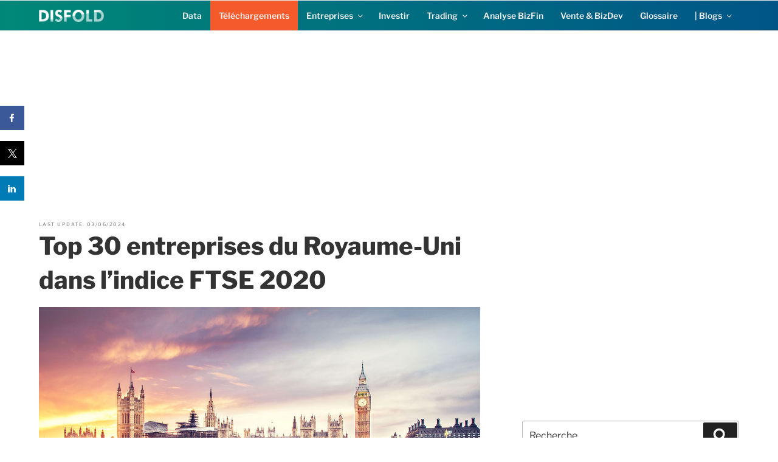

--- FILE ---
content_type: text/html; charset=utf-8
request_url: https://www.google.com/recaptcha/api2/aframe
body_size: 266
content:
<!DOCTYPE HTML><html><head><meta http-equiv="content-type" content="text/html; charset=UTF-8"></head><body><script nonce="q0wICsXi5oDMFDA9-W2raA">/** Anti-fraud and anti-abuse applications only. See google.com/recaptcha */ try{var clients={'sodar':'https://pagead2.googlesyndication.com/pagead/sodar?'};window.addEventListener("message",function(a){try{if(a.source===window.parent){var b=JSON.parse(a.data);var c=clients[b['id']];if(c){var d=document.createElement('img');d.src=c+b['params']+'&rc='+(localStorage.getItem("rc::a")?sessionStorage.getItem("rc::b"):"");window.document.body.appendChild(d);sessionStorage.setItem("rc::e",parseInt(sessionStorage.getItem("rc::e")||0)+1);localStorage.setItem("rc::h",'1768684392669');}}}catch(b){}});window.parent.postMessage("_grecaptcha_ready", "*");}catch(b){}</script></body></html>